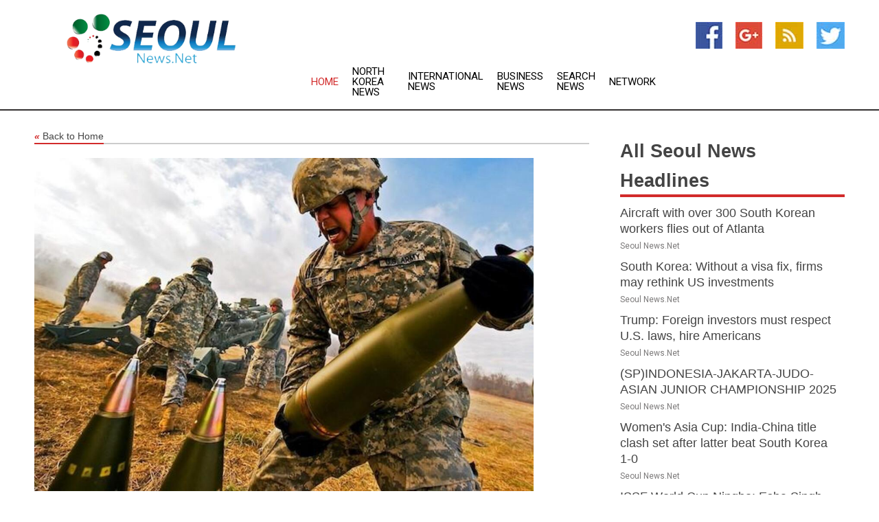

--- FILE ---
content_type: text/html; charset=utf-8
request_url: https://www.seoulnews.net/news/273661772/eu-borrell-carves-fast-track-deal-on-artillery-shells-for-ukraine
body_size: 13862
content:
<!doctype html>
<html lang="en">
<head>
    <meta name="Powered By" content="Kreatio Platform" />
  <link rel="canonical" href="https://www.seoulnews.net/news/273661772/eu-borrell-carves-fast-track-deal-on-artillery-shells-for-ukraine"/>
  <meta charset="utf-8"/>
  <meta http-equiv="X-UA-Compatible" content="IE=edge"/>
  <meta name="viewport" content="width=device-width, initial-scale=1, maximum-scale=1, user-scalable=no"/>
    <title>EU&#39;s Borrell carves fast-track deal on artillery shells for Ukraine</title>
  <meta name="title" content="EU&#39;s Borrell carves fast-track deal on artillery shells for Ukraine">
  <meta name="description" content="EU foreign policy chief Josep Borrell said the bloc&#39;s member countries have approved a fast-track process for providing Ukraine with artillery shells to repel Russia&#39;s ongoing invasion"/>
  <meta name="keywords" content="BRUSSELS, Belgium, EU ministers in Brussels, European Union, EU foreign policy chief, Josep Borrell, Ukraine, artillery shells, Russia&#39;s invasion, European Defense Agency"/>
  <meta name="news_keywords" content="seoul, south korea, seoul news, korean air, asiana airlines, south korea yellow pages, 1988 seoul olympics, seoul newspapers" />
  <meta name="robots" content="index, follow" />
  <meta name="revisit-after" content="1 Day" />
  <meta property="og:title" content="EU&#39;s Borrell carves fast-track deal on artillery shells for Ukraine" />
  <meta property="og:site_name" content="Seoul News" />
  <meta property="og:url" content="https://www.seoulnews.net/news/273661772/eu-borrell-carves-fast-track-deal-on-artillery-shells-for-ukraine" />
  <meta property="og:description" content="EU foreign policy chief Josep Borrell said the bloc&#39;s member countries have approved a fast-track process for providing Ukraine with artillery shells to repel Russia&#39;s ongoing invasion"/>
  <meta property="og:image" content="https://image.chitra.live/api/v1/wps/943640e/a81b8c16-9734-4925-9cbe-488b364ab4f1/0/cus1679460889967-600x315.jpg" />
  <meta property="og:type" content="article" />
  <meta property="og:locale" content="en_US" />
  <meta name="twitter:card" content="summary_large_image" />
  <meta name="twitter:site" content="@Seoul News" />
  <meta name="twitter:title" content="EU&#39;s Borrell carves fast-track deal on artillery shells for Ukraine" />
  <meta name="twitter:description" content="EU foreign policy chief Josep Borrell said the bloc&#39;s member countries have approved a fast-track process for providing Ukraine with artillery shells to repel Russia&#39;s ongoing invasion"/>
  <meta name="twitter:image" content="https://image.chitra.live/api/v1/wps/943640e/a81b8c16-9734-4925-9cbe-488b364ab4f1/0/cus1679460889967-600x315.jpg" />

  <link rel="shortcut icon" href="https://assets.kreatio.net/web/newsnet/favicons/favicon.ico"/>
  <link rel="stylesheet" type="text/css" href="https://assets.kreatio.net/web/newsnet/css/foundation.min.css">
  <link rel="stylesheet" type="text/css" href="https://assets.kreatio.net/web/newsnet/css/red_style.css">
  <link rel="stylesheet" type="text/css" href="https://cdnjs.cloudflare.com/ajax/libs/font-awesome/4.6.3//css/font-awesome.css">
  <script src="https://assets.kreatio.net/web/newsnet/js/app.js"></script>
  <link rel="stylesheet" href="https://cdnjs.cloudflare.com/ajax/libs/tinymce/6.8.2/skins/ui/oxide/skin.min.css">
  <script async src='https://securepubads.g.doubleclick.net/tag/js/gpt.js'></script>
  <script src='https://www.google.com/recaptcha/api.js'></script>
  <script>window.googletag = window.googletag || {cmd: []};
  googletag.cmd.push(function () {
      googletag.defineSlot('/21806386006/Bigpond_TOP/uaenews.net', [[970, 250], [728, 90], [970, 90]], 'div-gpt-ad-3852326-1')
          .addService(googletag.pubads());
      googletag.defineSlot('/21806386006/Bigpond_TOP/uaenews.net', [[300, 250], [300, 600], [160, 600], [120, 600], [320, 50]], 'div-gpt-ad-3852326-2')
          .addService(googletag.pubads());
      googletag.defineOutOfPageSlot('/21806386006/Bigpond_TOP/uaenews.net', 'div-gpt-ad-3852326-3')
          .addService(googletag.pubads());
      googletag.defineSlot('/21806386006/Bigpond_TOP/uaenews.net', [[1, 1]], 'div-gpt-ad-3852326-4')
          .addService(googletag.pubads());

      googletag.pubads().enableSingleRequest();
      googletag.pubads().collapseEmptyDivs();
      googletag.pubads().setCentering(true);
      googletag.enableServices();
  });</script>
  <script async src="https://paht.tech/c/uaenews.net.js"></script>

  <script type="text/javascript">
      window._mNHandle = window._mNHandle || {};
      window._mNHandle.queue = window._mNHandle.queue || [];
      medianet_versionId = "3121199";
  </script>
    <!-- taboola-->
    <script type="text/javascript">
        window._taboola = window._taboola || [];
        _taboola.push({article: 'auto'});
        !function (e, f, u, i) {
            if (!document.getElementById(i)) {
                e.async = 1;
                e.src = u;
                e.id = i;
                f.parentNode.insertBefore(e, f);
            }
        }(document.createElement('script'),
            document.getElementsByTagName('script')[0],
            '//cdn.taboola.com/libtrc/newsnet-network/loader.js',
            'tb_loader_script');
        if (window.performance && typeof window.performance.mark == 'function') {
            window.performance.mark('tbl_ic');
        }
    </script>
    <!--taboola-->
  <style>
      .tox .tox-statusbar {
          display: none !important;
      }
      .red{
          color: red;
      }
      .text h1,
      .text h2,
      .text h3,
      .text h4,
      .text h5,
      .text h6{
          font-size: 24px !important;
          font-weight: 700 !important;
      }
  </style>
</head>
<body>
<!-- header -->
  <!-- Component :: Main-Header--> 
<div class="row expanded header">
  <div class="large-4 columns logo hide-for-small-only">
    <a href="/"><img src="https://assets.kreatio.net/nn_logos/seoul-news.png" alt="Seoul News"></a></div>

  <div class="large-6 columns navigation">
    <div class="title-bar show-for-small-only"
         data-responsive-toggle="navigation-menu" data-hide-for="medium">
      <button class="menu-icon" type="button" data-toggle></button>
      <div class="title-bar-title" style="margin: 0 20px;">
        <a href="/"><img width="200px" src="https://assets.kreatio.net/nn_logos/seoul-news.png"></a>
      </div>
    </div>
    <div class="top-bar" id="navigation-menu">
      <div class="top-bar-left">
        <ul class="dropdown menu" data-dropdown-menu>
          <li class="active"><a href="/">Home</a></li>
            <li>
              <a href="/category/north-korea-news">North Korea
                News</a>
            </li>
            <li>
              <a href="/category/breaking-international-news">International
                News</a>
            </li>
            <li>
              <a href="/category/breaking-business-news">Business
                News</a>
            </li>
          <li><a href="/archive">Search News</a></li>
          <li><a href="http://www.themainstreammedia.com/">Network</a></li>
        </ul>
      </div>
    </div>
  </div>

  <div class="large-2 columns socail_icon hide-for-small-only">
    <ul class="menu float-right">
      <li><a href="http://www.facebook.com/pages/Seoul-News/170410826314079" target="_blank"><img
        src="https://assets.kreatio.net/web/newsnet/images/facebook.jpg"
        alt="facebook"></a></li>
      <li><a href="https://plus.google.com/101543081191985475635" target="_blank"><img
        src="https://assets.kreatio.net/web/newsnet/images/google_pls.jpg"
        alt="google"></a></li>
      <li><a href="https://feeds.seoulnews.net/rss/3f5c98640a497b43" target="_blank"><img
        src="https://assets.kreatio.net/web/newsnet/images/rss_feed.jpg"
        alt="rss"></a></li>
      <li><a href="https://twitter.com/seoul_news" target="_blank"><img
        src="https://assets.kreatio.net/web/newsnet/images/twitter.jpg"
        alt="twitter"></a></li>
    </ul>
      <!-- Component :: Header-Date--> 
<div class="remote_component" id = 587f77c1-772e-d205-d833-e133cfdf98e0></div>


  </div>
</div>


<!-- End of header -->

<!-- Ads -->
<div class="row expanded ad_temp">

  <!-- Ad 728x90 (TOP) -->
  <div
    class="large-12 medium-12 columns text-left top_add hide-for-small-only">

    <center>
      <div id='div-gpt-ad-3852326-1'>
        <script>
            googletag.cmd.push(function () {
                googletag.display('div-gpt-ad-3852326-1');
            });
        </script>
      </div>
    </center>

  </div>
  <!-- End of ad -->

</div>
<!-- End of ads -->


<div class="row expanded content">
  <div class="large-9 medium-8 columns left_content">
    <div class="row expanded breadcrum">
      <div class="large-12 medium-12 columns">
        <h4>
          <span><a href="/"><i>«</i>Back to Home</a></span>
        </h4>
      </div>
    </div>
    <div class="row expanded single_news">
  <div class="large-12 columns">
    <div class="article_image">
        <img src="https://image.chitra.live/api/v1/wps/f582286/a81b8c16-9734-4925-9cbe-488b364ab4f1/0/cus1679460889967-1156x770.jpg" alt="EU&#39;s Borrell carves fast-track deal on artillery shells for Ukraine" width="100%">
    </div>
    <div class="title_text">
      <h2>
        <a href="#">EU&#39;s Borrell carves fast-track deal on artillery shells for Ukraine</a>
      </h2>
      <p>Robert Besser
        <br>23 Mar 2023, 18:45 GMT+
          </p>
    </div>
    <div class="detail_text">
      <div class="text">
            <p>BRUSSELS, Belgium: While chairing a meeting of EU foreign and defense ministers in Brussels this week, European Union (EU) foreign policy chief Josep Borrell said the bloc's member countries have approved a fast-track process for providing Ukraine with artillery shells to repel Russia's ongoing invasion.<br><br>On Twitter, Borrell lauded the "historic decision" for the 27 EU member states and Norway to send Ukraine 1 million 115-millimeter artillery shells within 12 months.<br><br>Eighteen countries signed up to participate in a European Defense Agency (EDA) project to place joint orders for ammunition with the defense industry, he added, stating, "We are taking a key step towards delivering on our promises to provide Ukraine with more artillery ammunition."<br><br>His proposal a $1.1 billion fund to encourage member countries to provide artillery shells from their stocks and any orders for new rounds that they might have placed with industry had been approved, Borrell said.<br><br>A further $1 billion would also be used to fast-track new orders and encourage countries to work through the EDA or in groups of at least three nations.<br><br>The third track of the program involves long-term support for Europe's defense industry.<br><br>According to EU officials, if the plan is fully endorsed, new joint orders could be placed by May.<br><br>Meanwhile, on Twitter, Ukrainian Foreign Minister Dmytro Kuleba said he is grateful to Borrell and the bloc "for this game-changing decision. Exactly what is needed: urgent delivery + sustainable joint procurement."<br><br>Also this week, the US State Department said that in weapons and equipment, including various types of ammunition such as rockets, an undisclosed number of fuel tanker trucks and river boats, worth $350 million, will be sent by the US to Ukraine.</p>
        <p></p>
      </div>
    </div>
  </div>
  <div class="large-12 medium-12 columns share_icon">
    <h3>
      <span><a href="#">Share article:</a></span>
    </h3>
    <div class="sharethis-inline-share-buttons"></div>
  </div>
  <div class="large-12 medium-12 columns hide-for-small-only">
    <div class="detail_text">
      <div id="contentad338226"></div>
      <script type="text/javascript">
          (function (d) {
              var params =
                  {
                      id: "d5a9be96-e246-4ac5-9d21-4b034439109c",
                      d: "ZGVsaGluZXdzLm5ldA==",
                      wid: "338226",
                      cb: (new Date()).getTime()
                  };

              var qs = [];
              for (var key in params) qs.push(key + '=' + encodeURIComponent(params[key]));
              var s = d.createElement('script');
              s.type = 'text/javascript';
              s.async = true;
              var p = 'https:' == document.location.protocol ? 'https' : 'http';
              s.src = p + "://api.content-ad.net/Scripts/widget2.aspx?" + qs.join('&');
              d.getElementById("contentad338226").appendChild(s);
          })(document);
      </script>
    </div>
  </div>
</div>

    <div class="column row collapse show-for-small-only">
      <div class="large-12 medium-12 columns">

        <div id='div-gpt-ad-3852326-2'>
          <script>
              googletag.cmd.push(function() {
                  googletag.display('div-gpt-ad-3852326-2');
              });
          </script>
        </div>

      </div>
    </div>
    <!-- Ad 600x250 -->
    <div class="row column collapse">
      <div class="large-12 medium-12 columns">

        <div id="318873353">
          <script type="text/javascript">
              try {
                  window._mNHandle.queue.push(function (){
                      window._mNDetails.loadTag("318873353", "600x250", "318873353");
                  });
              }
              catch (error) {}
          </script>
        </div>

      </div>
    </div>
    <!-- End of ad -->
    <!-- Taboola -->
    <div class="row column collapse">
  <div class="large-12 medium-12 columns">

    <div id="taboola-below-article-thumbnails"></div>
    <script type="text/javascript">
        window._taboola = window._taboola || [];
        _taboola.push({
            mode: 'alternating-thumbnails-a',
            container: 'taboola-below-article-thumbnails',
            placement: 'Below Article Thumbnails',
            target_type: 'mix'
        });
    </script>

  </div>
</div>

    <!-- Taboola -->
    <div class="row expanded moreus_news" ng-controller="MoreCtrl">
  <div class="large-12 medium-12 columns">
    <h3><span>More Seoul News</span></h3>
    <a href="/category/south-korea-news" class="access_more">Access More</a>
  </div>
    <div class="large-6 columns">
        <div class="media-object">
          <div class="media-object-section">
            <a href="/news/278571949/aircraft-with-over-300-south-korean-workers-flies-out-of-atlanta">
              <img src="https://image.chitra.live/api/v1/wps/25a8bc8/3e5a35c2-ca3b-4720-9a75-b6dbbb3372c4/1/6-Korean-Air-200x200.jpg" width="153px">
            </a>
          </div>
          <div class="media-object-section">
            <h5><a title="" href="/news/278571949/aircraft-with-over-300-south-korean-workers-flies-out-of-atlanta">Aircraft with over 300 South Korean workers flies out of Atlanta</a>
</h5>
            <p class="date">Seoul News.Net</p>
          </div>
        </div>
        <div class="media-object">
          <div class="media-object-section">
            <a href="/news/278569462/south-korea-without-a-visa-fix-firms-may-rethink-us-investments">
              <img src="https://image.chitra.live/api/v1/wps/8ddc0db/3a17b58f-95bf-4c78-8826-7cc53413f4f2/1/President-Lee-200x200.jpg" width="153px">
            </a>
          </div>
          <div class="media-object-section">
            <h5><a title="" href="/news/278569462/south-korea-without-a-visa-fix-firms-may-rethink-us-investments">South Korea: Without a visa fix, firms may rethink US investments</a>
</h5>
            <p class="date">Seoul News.Net</p>
          </div>
        </div>
        <div class="media-object">
          <div class="media-object-section">
            <a href="/news/278560992/trump-foreign-investors-must-respect-u-s-laws-hire-americans">
              <img src="https://image.chitra.live/api/v1/wps/fcd71a4/8af5bac0-23ba-4555-89c3-336283d29094/1/1-Foreign-workers-200x200.jpg" width="153px">
            </a>
          </div>
          <div class="media-object-section">
            <h5><a title="" href="/news/278560992/trump-foreign-investors-must-respect-u-s-laws-hire-americans">Trump: Foreign investors must respect U.S. laws, hire Americans</a>
</h5>
            <p class="date">Seoul News.Net</p>
          </div>
        </div>
        <div class="media-object">
          <div class="media-object-section">
            <a href="/news/278574290/spindonesia-jakarta-judo-asian-junior-championship-2025">
              <img src="https://image.chitra.live/api/v1/wps/8b4aadc/f1ed2f14-9359-4531-8b6b-a026e4bd3fe1/0/XxjpbeE000789-20250913-PEPFN0A001-200x200.jpg" width="153px">
            </a>
          </div>
          <div class="media-object-section">
            <h5><a title="" href="/news/278574290/spindonesia-jakarta-judo-asian-junior-championship-2025">(SP)INDONESIA-JAKARTA-JUDO-ASIAN JUNIOR CHAMPIONSHIP 2025</a>
</h5>
            <p class="date">Seoul News.Net</p>
          </div>
        </div>
        <div class="media-object">
          <div class="media-object-section">
            <a href="/news/278574205/women-asia-cup-india-china-title-clash-set-after-latter-beat-south-korea-1-0">
              <img src="https://image.chitra.live/api/v1/wps/1db2b51/69712e38-af76-4c98-b726-58174f70b394/0/ANI-20250913135047-200x200.jpg" width="153px">
            </a>
          </div>
          <div class="media-object-section">
            <h5><a title="" href="/news/278574205/women-asia-cup-india-china-title-clash-set-after-latter-beat-south-korea-1-0">Women&#39;s Asia Cup: India-China title clash set after latter beat South Korea 1-0</a>
</h5>
            <p class="date">Seoul News.Net</p>
          </div>
        </div>
        <div class="media-object">
          <div class="media-object-section">
            <a href="/news/278573727/issf-world-cup-ningbo-esha-singh-starts-india-medal-tally-with-10-m-air-pistol-gold">
              <img src="https://image.chitra.live/api/v1/wps/5a4fbe9/bb76052e-9b67-4e2f-a3d2-75b07237e93d/0/ANI-20250913124541-200x200.jpg" width="153px">
            </a>
          </div>
          <div class="media-object-section">
            <h5><a title="" href="/news/278573727/issf-world-cup-ningbo-esha-singh-starts-india-medal-tally-with-10-m-air-pistol-gold">ISSF World Cup Ningbo: Esha Singh starts India&#39;s medal tally with 10 m air pistol gold</a>
</h5>
            <p class="date">Seoul News.Net</p>
          </div>
        </div>
        <div class="media-object">
          <div class="media-object-section">
            <a href="/news/278573374/china-sports-weekly-97-913">
              <img src="https://image.chitra.live/api/v1/wps/a0fb00a/5867102c-480e-4dd7-81a3-dc24434c38a3/0/XxjspeE000022-20250913-CBMFN0A001-200x200.jpg" width="153px">
            </a>
          </div>
          <div class="media-object-section">
            <h5><a title="" href="/news/278573374/china-sports-weekly-97-913">China Sports Weekly (9.7-9.13)</a>
</h5>
            <p class="date">Seoul News.Net</p>
          </div>
        </div>
        <div class="media-object">
          <div class="media-object-section">
            <a href="/news/278572880/chanettee-wannasaen-holds-2-shot-kroger-queen-city-lead">
              <img src="https://image.chitra.live/api/v1/wps/9e428d7/73eca121-cee6-4f2f-a4e0-476ccd4bc644/0/NzQ4MTdhNzQtYjg-200x200.jpg" width="153px">
            </a>
          </div>
          <div class="media-object-section">
            <h5><a title="" href="/news/278572880/chanettee-wannasaen-holds-2-shot-kroger-queen-city-lead">Chanettee Wannasaen holds 2-shot Kroger Queen City lead</a>
</h5>
            <p class="date">Seoul News.Net</p>
          </div>
        </div>
        <div class="media-object">
          <div class="media-object-section">
            <a href="/news/278571688/around-2000-experts-from-100-countries-to-attend-iec-general-meeting-bis">
              <img src="https://image.chitra.live/api/v1/wps/9834e1a/b0ff942d-47da-47f4-b56e-769d35b07c77/0/ANI-20250912141738-200x200.jpg" width="153px">
            </a>
          </div>
          <div class="media-object-section">
            <h5><a title="" href="/news/278571688/around-2000-experts-from-100-countries-to-attend-iec-general-meeting-bis">Around 2,000 experts from 100 countries to attend IEC General Meeting: BIS</a>
</h5>
            <p class="date">Seoul News.Net</p>
          </div>
        </div>
        <div class="media-object">
          <div class="media-object-section">
            <a href="/news/278571391/offensive-minded-earthquakes-host-lafc-in-nfl-stadium">
              <img src="https://image.chitra.live/api/v1/wps/759a6ee/80cef5a3-d040-4c19-8b9c-f984e202f4c0/0/ZjE3MmIwYTEtODF-200x200.jpg" width="153px">
            </a>
          </div>
          <div class="media-object-section">
            <h5><a title="" href="/news/278571391/offensive-minded-earthquakes-host-lafc-in-nfl-stadium">Offensive-minded Earthquakes host LAFC in NFL stadium</a>
</h5>
            <p class="date">Seoul News.Net</p>
          </div>
        </div>
        <div class="media-object">
          <div class="media-object-section">
            <a href="/news/278570553/ethiopians-jemal-mekonen-defending-champion-alemaddis-eyayu-headline-delhi-half-marathon">
              <img src="https://image.chitra.live/api/v1/wps/49c368d/2c07de80-7729-473a-a526-c6aed50f1e74/0/ANI-20250912060541-200x200.jpg" width="153px">
            </a>
          </div>
          <div class="media-object-section">
            <h5><a title="" href="/news/278570553/ethiopians-jemal-mekonen-defending-champion-alemaddis-eyayu-headline-delhi-half-marathon">Ethiopians Jemal Mekonen, defending champion Alemaddis Eyayu headline Delhi Half Marathon</a>
</h5>
            <p class="date">Seoul News.Net</p>
          </div>
        </div>
    </div>
    <div class="large-6 columns">
        <div class="media-object">
          <div class="media-object-section">
            <a href="/news/278570385/south-korea-incheon-korean-war-chinese-soldiers-remains-leaving-for-china">
              <img src="https://image.chitra.live/api/v1/wps/8b6f79a/b4ec944e-50da-4139-9889-e2cdaa4ae49d/0/XxjpbeE000088-20250912-PEPFN0A001-200x200.jpg" width="153px">
            </a>
          </div>
          <div class="media-object-section">
            <h5><a title="" href="/news/278570385/south-korea-incheon-korean-war-chinese-soldiers-remains-leaving-for-china">SOUTH KOREA-INCHEON-KOREAN WAR-CHINESE SOLDIERS-REMAINS-LEAVING FOR CHINA</a>
</h5>
            <p class="date">Seoul News.Net</p>
          </div>
        </div>
        <div class="media-object">
          <div class="media-object-section">
            <a href="/news/278569063/us-raid-on-battery-plant-raises-concerns-over-foreign-investment">
              <img src="https://image.chitra.live/api/v1/wps/6b50593/d945aba6-db20-4c3d-8278-69b6aa5b7707/0/XxjidwE000033-20250911-CBMFN0A001-200x200.jpg" width="153px">
            </a>
          </div>
          <div class="media-object-section">
            <h5><a title="" href="/news/278569063/us-raid-on-battery-plant-raises-concerns-over-foreign-investment">U.S. raid on battery plant raises concerns over foreign investment</a>
</h5>
            <p class="date">Seoul News.Net</p>
          </div>
        </div>
        <div class="media-object">
          <div class="media-object-section">
            <a href="/news/278568333/two-giant-shipsmove-forward-together-without-deviating-from-their-courses-wang-yi-on-china-us-ties">
              <img src="https://image.chitra.live/api/v1/wps/2c0c041/26d69e88-837f-4454-983a-e6c9f832733e/0/ANI-20250911104547-200x200.jpg" width="153px">
            </a>
          </div>
          <div class="media-object-section">
            <h5><a title="" href="/news/278568333/two-giant-shipsmove-forward-together-without-deviating-from-their-courses-wang-yi-on-china-us-ties">&quot;Two giant ships...move forward together without deviating from their courses&quot;: Wang Yi on China-US ties</a>
</h5>
            <p class="date">Seoul News.Net</p>
          </div>
        </div>
        <div class="media-object">
          <div class="media-object-section">
            <a href="/news/278567662/hyundai-motor-to-pay-usd-18-bn-in-bonuses-to-korean-employees-despite-us-tariff-headwinds">
              <img src="https://image.chitra.live/api/v1/wps/082c429/ea0e6c83-1b35-4864-81ce-209714aa7c21/0/ANI-20250911055342-200x200.jpg" width="153px">
            </a>
          </div>
          <div class="media-object-section">
            <h5><a title="" href="/news/278567662/hyundai-motor-to-pay-usd-18-bn-in-bonuses-to-korean-employees-despite-us-tariff-headwinds">Hyundai Motor to pay USD 1.8 bn in bonuses to Korean employees despite U.S. tariff headwinds</a>
</h5>
            <p class="date">Seoul News.Net</p>
          </div>
        </div>
        <div class="media-object">
          <div class="media-object-section">
            <a href="/news/278567526/nifty-sensex-open-flat-on-thursday-experts-say-positive-sentiments-to-continue">
              <img src="https://image.chitra.live/api/v1/wps/ca32cdf/be911b3b-096c-435f-83ad-9df89ecaa3c8/0/ANI-20250911042347-200x200.jpg" width="153px">
            </a>
          </div>
          <div class="media-object-section">
            <h5><a title="" href="/news/278567526/nifty-sensex-open-flat-on-thursday-experts-say-positive-sentiments-to-continue">Nifty, Sensex open flat on Thursday, experts say positive sentiments to continue</a>
</h5>
            <p class="date">Seoul News.Net</p>
          </div>
        </div>
        <div class="media-object">
          <div class="media-object-section">
            <a href="/news/278566190/issf-wc-ningbo-samrat-rana-misses-final-on-inner-10s-as-divya-ts-stays-in-contention-for-final-berth">
              <img src="https://image.chitra.live/api/v1/wps/e3add69/08632a3d-1571-4e4c-ba5d-79ec02f7eea7/0/ANI-20250910114954-200x200.jpg" width="153px">
            </a>
          </div>
          <div class="media-object-section">
            <h5><a title="" href="/news/278566190/issf-wc-ningbo-samrat-rana-misses-final-on-inner-10s-as-divya-ts-stays-in-contention-for-final-berth">ISSF WC Ningbo: Samrat Rana misses final on inner 10s as Divya T.S. stays in contention for final berth</a>
</h5>
            <p class="date">Seoul News.Net</p>
          </div>
        </div>
        <div class="media-object">
          <div class="media-object-section">
            <a href="/news/278564332/indian-markets-open-higher-on-upbeat-global-cues-trump-modi-trade-posts-boost-sentiment">
              <img src="https://image.chitra.live/api/v1/wps/39eb6da/bf30475f-c2ad-451f-bbd7-2e552d19ed3b/0/ANI-20250910031128-200x200.jpg" width="153px">
            </a>
          </div>
          <div class="media-object-section">
            <h5><a title="" href="/news/278564332/indian-markets-open-higher-on-upbeat-global-cues-trump-modi-trade-posts-boost-sentiment">Indian markets open higher on upbeat global cues, Trump-Modi trade posts boost sentiment</a>
</h5>
            <p class="date">Seoul News.Net</p>
          </div>
        </div>
        <div class="media-object">
          <div class="media-object-section">
            <a href="/news/278564151/spindonesia-sidoarjo-football-afc-u23-asian-cup-qualifiers-south-korea-vs-indonesia">
              <img src="https://image.chitra.live/api/v1/wps/6771a6e/6578e8a5-7f8b-4435-8c8b-ee33dda47f74/0/XxjpbeE000020-20250910-PEPFN0A001-200x200.jpg" width="153px">
            </a>
          </div>
          <div class="media-object-section">
            <h5><a title="" href="/news/278564151/spindonesia-sidoarjo-football-afc-u23-asian-cup-qualifiers-south-korea-vs-indonesia">(SP)INDONESIA-SIDOARJO-FOOTBALL-AFC U23 ASIAN CUP-QUALIFIERS-SOUTH KOREA VS INDONESIA</a>
</h5>
            <p class="date">Seoul News.Net</p>
          </div>
        </div>
        <div class="media-object">
          <div class="media-object-section">
            <a href="/news/278562379/spchina-macao-table-tennis-wtt-womens-singles-cn">
              <img src="https://image.chitra.live/api/v1/wps/cbb179f/2f2b566d-c640-47e2-808a-d23e6c561335/0/XxjpbeE000282-20250909-PEPFN0A001-200x200.jpg" width="153px">
            </a>
          </div>
          <div class="media-object-section">
            <h5><a title="" href="/news/278562379/spchina-macao-table-tennis-wtt-womens-singles-cn">(SP)CHINA-MACAO-TABLE TENNIS-WTT-WOMEN&#39;S SINGLES (CN)</a>
</h5>
            <p class="date">Seoul News.Net</p>
          </div>
        </div>
        <div class="media-object">
          <div class="media-object-section">
            <a href="/news/278562378/spchina-macao-table-tennis-wtt-mens-singles-cn">
              <img src="https://image.chitra.live/api/v1/wps/ab300bf/75652fca-cf97-498d-9e48-67f7efa793be/0/XxjpbeE000224-20250909-PEPFN0A001-200x200.jpg" width="153px">
            </a>
          </div>
          <div class="media-object-section">
            <h5><a title="" href="/news/278562378/spchina-macao-table-tennis-wtt-mens-singles-cn">(SP)CHINA-MACAO-TABLE TENNIS-WTT-MEN&#39;S SINGLES (CN)</a>
</h5>
            <p class="date">Seoul News.Net</p>
          </div>
        </div>
    </div>
</div>

    <div class="column row collapse show-for-small-only">
      <div class="large-12 medium-12 columns">

        <div id='div-gpt-ad-3852326-2'>
          <script>
              googletag.cmd.push(function() {
                  googletag.display('div-gpt-ad-3852326-2');
              });
          </script>
        </div>

      </div>
    </div>
    <div class="row expanded">
      <div class="large-12 medium-12 columns">
        <div class="row expanded signupnws">
          <div class="large-6 columns">
            <h2>Sign up for Seoul News</h2>
            <p>a daily newsletter full of things to discuss over
              drinks.and the great thing is that it's on the house!</p>
          </div>
          <div class="large-6 columns">
            <form
              action="https://subscription.themainstreammedia.com/?p=subscribe"
              method="post">
              <input type="text" name="email" placeholder="Your email address"
                     required>
              <button type="submit" class="button">Submit</button>
            </form>
          </div>
        </div>
      </div>
    </div>
    <div class="row expanded single_news">
      <div
        class="large-12 medium-12 columns text-center hide-for-small-only">
        <div class="detail_text"></div>
      </div>
    </div>
  </div>
  <!-- Side bar -->
    <div class="large-3 medium-4 columns right_sidebar">
    <!-- weather -->
    <div
      class="large-12 medium-12 columns text-right hide-for-small-only">
      <div class="row collapse">
        <div class="large-12 columns text-center">
          <strong style="font-size: 45px;"></strong> <span></span>
        </div>
      </div>
      <div class="row collapse">
        <div class="large-12 columns text-center">
          <span></span>
        </div>
      </div>
    </div>
    <!-- End of weather -->

    <!-- All headlines -->
    <div class="row column headline">
  <div class="large-12 medium-12 columns">
    <h3>
      <span><a href="/category/south-korea-news">All Seoul News Headlines</a></span>
    </h3>
    <div class="outer_head">
        <div class="single_head">
          <h6>
            <a title="" href="/news/278571949/aircraft-with-over-300-south-korean-workers-flies-out-of-atlanta">Aircraft with over 300 South Korean workers flies out of Atlanta</a>

          </h6>
          <p class="date">Seoul News.Net</p>
        </div>
        <div class="single_head">
          <h6>
            <a title="" href="/news/278569462/south-korea-without-a-visa-fix-firms-may-rethink-us-investments">South Korea: Without a visa fix, firms may rethink US investments</a>

          </h6>
          <p class="date">Seoul News.Net</p>
        </div>
        <div class="single_head">
          <h6>
            <a title="" href="/news/278560992/trump-foreign-investors-must-respect-u-s-laws-hire-americans">Trump: Foreign investors must respect U.S. laws, hire Americans</a>

          </h6>
          <p class="date">Seoul News.Net</p>
        </div>
        <div class="single_head">
          <h6>
            <a title="" href="/news/278574290/spindonesia-jakarta-judo-asian-junior-championship-2025">(SP)INDONESIA-JAKARTA-JUDO-ASIAN JUNIOR CHAMPIONSHIP 2025</a>

          </h6>
          <p class="date">Seoul News.Net</p>
        </div>
        <div class="single_head">
          <h6>
            <a title="" href="/news/278574205/women-asia-cup-india-china-title-clash-set-after-latter-beat-south-korea-1-0">Women&#39;s Asia Cup: India-China title clash set after latter beat South Korea 1-0</a>

          </h6>
          <p class="date">Seoul News.Net</p>
        </div>
        <div class="single_head">
          <h6>
            <a title="" href="/news/278573727/issf-world-cup-ningbo-esha-singh-starts-india-medal-tally-with-10-m-air-pistol-gold">ISSF World Cup Ningbo: Esha Singh starts India&#39;s medal tally with 10 m air pistol gold</a>

          </h6>
          <p class="date">Seoul News.Net</p>
        </div>
        <div class="single_head">
          <h6>
            <a title="" href="/news/278573374/china-sports-weekly-97-913">China Sports Weekly (9.7-9.13)</a>

          </h6>
          <p class="date">Seoul News.Net</p>
        </div>
        <div class="single_head">
          <h6>
            <a title="" href="/news/278572880/chanettee-wannasaen-holds-2-shot-kroger-queen-city-lead">Chanettee Wannasaen holds 2-shot Kroger Queen City lead</a>

          </h6>
          <p class="date">Seoul News.Net</p>
        </div>
        <div class="single_head">
          <h6>
            <a title="" href="/news/278571688/around-2000-experts-from-100-countries-to-attend-iec-general-meeting-bis">Around 2,000 experts from 100 countries to attend IEC General Meeting: BIS</a>

          </h6>
          <p class="date">Seoul News.Net</p>
        </div>
        <div class="single_head">
          <h6>
            <a title="" href="/news/278571391/offensive-minded-earthquakes-host-lafc-in-nfl-stadium">Offensive-minded Earthquakes host LAFC in NFL stadium</a>

          </h6>
          <p class="date">Seoul News.Net</p>
        </div>
        <div class="single_head">
          <h6>
            <a title="" href="/news/278570553/ethiopians-jemal-mekonen-defending-champion-alemaddis-eyayu-headline-delhi-half-marathon">Ethiopians Jemal Mekonen, defending champion Alemaddis Eyayu headline Delhi Half Marathon</a>

          </h6>
          <p class="date">Seoul News.Net</p>
        </div>
        <div class="single_head">
          <h6>
            <a title="" href="/news/278570385/south-korea-incheon-korean-war-chinese-soldiers-remains-leaving-for-china">SOUTH KOREA-INCHEON-KOREAN WAR-CHINESE SOLDIERS-REMAINS-LEAVING FOR CHINA</a>

          </h6>
          <p class="date">Seoul News.Net</p>
        </div>
        <div class="single_head">
          <h6>
            <a title="" href="/news/278569063/us-raid-on-battery-plant-raises-concerns-over-foreign-investment">U.S. raid on battery plant raises concerns over foreign investment</a>

          </h6>
          <p class="date">Seoul News.Net</p>
        </div>
        <div class="single_head">
          <h6>
            <a title="" href="/news/278568333/two-giant-shipsmove-forward-together-without-deviating-from-their-courses-wang-yi-on-china-us-ties">&quot;Two giant ships...move forward together without deviating from their courses&quot;: Wang Yi on China-US ties</a>

          </h6>
          <p class="date">Seoul News.Net</p>
        </div>
        <div class="single_head">
          <h6>
            <a title="" href="/news/278567662/hyundai-motor-to-pay-usd-18-bn-in-bonuses-to-korean-employees-despite-us-tariff-headwinds">Hyundai Motor to pay USD 1.8 bn in bonuses to Korean employees despite U.S. tariff headwinds</a>

          </h6>
          <p class="date">Seoul News.Net</p>
        </div>
        <div class="single_head">
          <h6>
            <a title="" href="/news/278567526/nifty-sensex-open-flat-on-thursday-experts-say-positive-sentiments-to-continue">Nifty, Sensex open flat on Thursday, experts say positive sentiments to continue</a>

          </h6>
          <p class="date">Seoul News.Net</p>
        </div>
        <div class="single_head">
          <h6>
            <a title="" href="/news/278566190/issf-wc-ningbo-samrat-rana-misses-final-on-inner-10s-as-divya-ts-stays-in-contention-for-final-berth">ISSF WC Ningbo: Samrat Rana misses final on inner 10s as Divya T.S. stays in contention for final berth</a>

          </h6>
          <p class="date">Seoul News.Net</p>
        </div>
        <div class="single_head">
          <h6>
            <a title="" href="/news/278564332/indian-markets-open-higher-on-upbeat-global-cues-trump-modi-trade-posts-boost-sentiment">Indian markets open higher on upbeat global cues, Trump-Modi trade posts boost sentiment</a>

          </h6>
          <p class="date">Seoul News.Net</p>
        </div>
        <div class="single_head">
          <h6>
            <a title="" href="/news/278564151/spindonesia-sidoarjo-football-afc-u23-asian-cup-qualifiers-south-korea-vs-indonesia">(SP)INDONESIA-SIDOARJO-FOOTBALL-AFC U23 ASIAN CUP-QUALIFIERS-SOUTH KOREA VS INDONESIA</a>

          </h6>
          <p class="date">Seoul News.Net</p>
        </div>
        <div class="single_head">
          <h6>
            <a title="" href="/news/278562379/spchina-macao-table-tennis-wtt-womens-singles-cn">(SP)CHINA-MACAO-TABLE TENNIS-WTT-WOMEN&#39;S SINGLES (CN)</a>

          </h6>
          <p class="date">Seoul News.Net</p>
        </div>
        <div class="single_head">
          <h6>
            <a title="" href="/news/278562378/spchina-macao-table-tennis-wtt-mens-singles-cn">(SP)CHINA-MACAO-TABLE TENNIS-WTT-MEN&#39;S SINGLES (CN)</a>

          </h6>
          <p class="date">Seoul News.Net</p>
        </div>
        <div class="single_head">
          <h6>
            <a title="" href="/news/278562264/us-proposes-new-annual-approval-system-for-samsung-sk-hynix-semiconductor-equipment-shipments-to-china">US proposes new annual approval system for Samsung, SK Hynix semiconductor equipment shipments to China</a>

          </h6>
          <p class="date">Seoul News.Net</p>
        </div>
        <div class="single_head">
          <h6>
            <a title="" href="/news/278562008/nifty-sensex-open-in-green-it-index-leads-gains-auto-opens-under-pressure">Nifty, Sensex open in green; IT index leads gains, auto opens under pressure</a>

          </h6>
          <p class="date">Seoul News.Net</p>
        </div>
        <div class="single_head">
          <h6>
            <a title="" href="/news/278561446/ex-fm-claims-zelensky-forced-him-to-secretly-flee-ukraine">Ex-FM claims Zelensky forced him to secretly flee Ukraine</a>

          </h6>
          <p class="date">Seoul News.Net</p>
        </div>
        <div class="single_head">
          <h6>
            <a title="" href="/news/278561304/ex-foreign-minister-flees-ukraine">Ex-foreign minister flees Ukraine</a>

          </h6>
          <p class="date">Seoul News.Net</p>
        </div>
        <div class="single_head">
          <h6>
            <a title="" href="/news/278560865/great-support-from-crowd-harmanpreet-hails-fans-after-india-wins-asia-cup">&quot;Great support from crowd&quot;: Harmanpreet hails fans after India wins Asia Cup</a>

          </h6>
          <p class="date">Seoul News.Net</p>
        </div>
        <div class="single_head">
          <h6>
            <a title="" href="/news/278560393/focus-now-shifts-to-fih-men-hockey-world-cup-indian-skipper-harmanpreet-after-asia-cup-win">&quot;Focus now shifts to FIH Men&#39;s Hockey World Cup&quot;: Indian skipper Harmanpreet after Asia Cup win</a>

          </h6>
          <p class="date">Seoul News.Net</p>
        </div>
        <div class="single_head">
          <h6>
            <a title="" href="/news/278560287/uttarakhand-to-celebrate-buransh-and-padam-flowering-festivals-on-lines-of-cherry-festival-of-japan">Uttarakhand to celebrate Buransh and Padam flowering festivals on lines of Cherry festival of Japan</a>

          </h6>
          <p class="date">Seoul News.Net</p>
        </div>
        <div class="single_head">
          <h6>
            <a title="" href="/news/278540911/five-male-female-players-to-represent-uae-at-2025-archery-world-cup-in-south-korea">Five male, female players to represent UAE at 2025 Archery World Cup in South Korea</a>

          </h6>
          <p class="date">Seoul News.Net</p>
        </div>
        <div class="single_head">
          <h6>
            <a title="" href="/news/278494789/bridge-official-visit-to-seoul-strengthens-uae-south-korea-media-tech-collaboration-ahead-of-bridge-summit">BRIDGE official visit to Seoul strengthens UAE-South Korea media, tech collaboration ahead of BRIDGE Summit</a>

          </h6>
          <p class="date">Seoul News.Net</p>
        </div>
        <div class="single_head">
          <h6>
            <a title="" href="/news/278454304/landslide-kills-one-in-south-korea">Landslide kills one in South Korea</a>

          </h6>
          <p class="date">Seoul News.Net</p>
        </div>
        <div class="single_head">
          <h6>
            <a title="" href="/news/278570733/seoul-city-hosts-the-annual-global-startup-festival-try-everything-2025">Seoul City Hosts the Annual Global Startup Festival &quot;Try Everything 2025&quot;</a>

          </h6>
          <p class="date">Seoul News.Net</p>
        </div>
        <div class="single_head">
          <h6>
            <a title="" href="/news/278571500/south-korea-asks-us-to-support-new-visa-as-arrested-workers-fly-home">South Korea asks U.S. to support new visa as arrested workers fly home</a>

          </h6>
          <p class="date">Seoul News.Net</p>
        </div>
        <div class="single_head">
          <h6>
            <a title="" href="/news/278568714/south-korea-lee-us-immigration-raid-may-deter-investment">South Korea&#39;s Lee: U.S. immigration raid may deter investment</a>

          </h6>
          <p class="date">Seoul News.Net</p>
        </div>
        <div class="single_head">
          <h6>
            <a title="" href="/news/278568713/south-korea-says-bewildering-immigration-raid-could-chill-investment">South Korea says &#39;bewildering&#39; immigration raid could chill investment</a>

          </h6>
          <p class="date">Seoul News.Net</p>
        </div>
        <div class="single_head">
          <h6>
            <a title="" href="/news/278567414/usace-fed-and-mnd-dia-continue-building-collaboration-through-two-day-symposium-in-seoul">USACE FED and MND-DIA continue building collaboration through two-day symposium in Seoul</a>

          </h6>
          <p class="date">Seoul News.Net</p>
        </div>
        <div class="single_head">
          <h6>
            <a title="" href="/news/278566058/south-korea-to-send-plane-for-workers-detained-in-us-raid">South Korea to send plane for workers detained in U.S. raid</a>

          </h6>
          <p class="date">Seoul News.Net</p>
        </div>
        <div class="single_head">
          <h6>
            <a title="" href="/news/278560751/south-korea-to-fly-detained-citizens-home-after-release">South Korea to fly detained citizens home after release</a>

          </h6>
          <p class="date">Seoul News.Net</p>
        </div>
        <div class="single_head">
          <h6>
            <a title="" href="/news/278560754/south-korea-to-fly-detained-workers-back-after-us-immigration-raid">South Korea to fly detained workers back after U.S. immigration raid</a>

          </h6>
          <p class="date">Seoul News.Net</p>
        </div>
        <div class="single_head">
          <h6>
            <a title="" href="/news/278558742/over-300-s-korean-workers-detained-in-us-raid">Over 300 S. Korean workers detained in U.S. raid</a>

          </h6>
          <p class="date">Seoul News.Net</p>
        </div>
        <div class="single_head">
          <h6>
            <a title="" href="/news/278575397/north-korean-leaders-sister-slams-upcoming-us-south-korea-exercise">North Korean Leaders Sister Slams Upcoming US-South Korea Exercise</a>

          </h6>
          <p class="date">Seoul News.Net</p>
        </div>
        <div class="single_head">
          <h6>
            <a title="" href="/news/278575367/s-korea-ict-export-rises-for-7th-month-in-august">S. Korea&#39;s ICT export rises for 7th month in August</a>

          </h6>
          <p class="date">Seoul News.Net</p>
        </div>
        <div class="single_head">
          <h6>
            <a title="" href="/news/278575349/s-korea-protests-at-japan-no-mention-of-forced-labor-in-war-linked-mine-ceremony">S. Korea protests at Japan&#39;s no mention of forced labor in war-linked mine ceremony</a>

          </h6>
          <p class="date">Seoul News.Net</p>
        </div>
        <div class="single_head">
          <h6>
            <a title="" href="/news/278574314/china-sweeps-men-women-titles-at-ifsc-climbing-world-cup-in-sw-china-guizhou">China sweeps men&#39;s, women&#39;s titles at IFSC Climbing World Cup in SW China&#39;s Guizhou</a>

          </h6>
          <p class="date">Seoul News.Net</p>
        </div>
        <div class="single_head">
          <h6>
            <a title="" href="/news/278573567/singh-narrowly-defeats-yao-to-win-women-10m-air-pistol-at-issf-world-cup-in-ningbo">Singh narrowly defeats Yao to win women&#39;s 10m air pistol at ISSF World Cup in Ningbo</a>

          </h6>
          <p class="date">Seoul News.Net</p>
        </div>
        <div class="single_head">
          <h6>
            <a title="" href="/news/278573398/destruction-of-balance-of-power-on-korean-peninsula-will-never-be-allowed-kcna">Destruction of balance of power on Korean Peninsula will never be allowed: KCNA</a>

          </h6>
          <p class="date">Seoul News.Net</p>
        </div>
        <div class="single_head">
          <h6>
            <a title="" href="/news/278573031/bolivia-to-face-south-korea-japan-in-friendlies">Bolivia to face South Korea, Japan in friendlies</a>

          </h6>
          <p class="date">Seoul News.Net</p>
        </div>
        <div class="single_head">
          <h6>
            <a title="" href="/news/278571756/sun-yingsha-enters-quarters-at-wtt-champions-macao">Sun Yingsha enters quarters at WTT Champions Macao</a>

          </h6>
          <p class="date">Seoul News.Net</p>
        </div>
        <div class="single_head">
          <h6>
            <a title="" href="/news/278571219/china-zhu-wins-women-recurve-silver-at-world-archery-championships">China&#39;s Zhu wins women&#39;s recurve silver at World Archery Championships</a>

          </h6>
          <p class="date">Seoul News.Net</p>
        </div>
        <div class="single_head">
          <h6>
            <a title="" href="/news/278570959/from-drones-to-humanoids-technology-drives-sports-innovation-in-china">From drones to humanoids, technology drives sports innovation in China</a>

          </h6>
          <p class="date">Seoul News.Net</p>
        </div>
    </div>
  </div>
</div>



    <!-- Ad 300x600 (A) -->
    <div class="row column ad_600">
      <div class="large-12 medium-12 columns hide-for-small-only">

        <script id="mNCC" language="javascript">
            medianet_width = "300";
            medianet_height = "600";
            medianet_crid = "393315316";
            medianet_versionId = "3111299";
        </script>
        <script src="//contextual.media.net/nmedianet.js?cid=8CUG1R34Q"></script>

      </div>
    </div>
    <!-- End of ad -->

    <!-- Related News -->
    <div class=" row column business_news">
  <div class="large-12 medium-12 columns">
    <h3>
      <span>North Korea News</span>
    </h3>
      <div class="media-object">
        <div class="media-object-section">
          <a href="/news/278575127/war-cannot-solve-problems-sanctions-will-only-complicate-them-chinese-foreign-minister-wang-yi"><img width="153px" src="https://image.chitra.live/api/v1/wps/230528c/8b6924a4-ba21-4683-9980-88b375709977/0/ANI-20250914034726-200x200.jpg" alt="&quot;War cannot solve problems, sanctions will only complicate them&quot;: Chinese Foreign Minister Wang Yi"/></a>
        </div>
        <div class="media-object-section">
          <h6>
            <a title="" href="/news/278575127/war-cannot-solve-problems-sanctions-will-only-complicate-them-chinese-foreign-minister-wang-yi">&quot;War cannot solve problems, sanctions will only complicate them&quot;: Chinese Foreign Minister Wang Yi</a>

          </h6>
          <p class="date">Seoul News.Net</p>
        </div>
      </div>
      <div class="media-object">
        <div class="media-object-section">
          <a href="/news/278574247/trump-calls-nato-allies-to-impose-major-sanctions-on-russia-stop-buying-oil"><img width="153px" src="https://image.chitra.live/api/v1/wps/af66c3b/f4449b32-35d2-4eca-99dd-a548340c8182/0/ANI-20250913134314-200x200.jpg" alt="Trump calls NATO allies to impose major sanctions on Russia; stop buying oil"/></a>
        </div>
        <div class="media-object-section">
          <h6>
            <a title="" href="/news/278574247/trump-calls-nato-allies-to-impose-major-sanctions-on-russia-stop-buying-oil">Trump calls NATO allies to impose major sanctions on Russia; stop buying oil</a>

          </h6>
          <p class="date">Seoul News.Net</p>
        </div>
      </div>
      <div class="media-object">
        <div class="media-object-section">
          <a href="/news/278573114/india-silence-reliance-on-back-channel-diplomacy-on-us-tariffs-best-way-to-deal-with-trump-says-john-bolton"><img width="153px" src="https://image.chitra.live/api/v1/wps/f076112/1b92613a-27a4-4146-a6fd-f2672592aa55/0/ANI-20250913035602-200x200.jpg" alt="India&#39;s silence, reliance on back-channel diplomacy on US tariffs &quot;best way&quot; to deal with Trump, says John Bolton"/></a>
        </div>
        <div class="media-object-section">
          <h6>
            <a title="" href="/news/278573114/india-silence-reliance-on-back-channel-diplomacy-on-us-tariffs-best-way-to-deal-with-trump-says-john-bolton">India&#39;s silence, reliance on back-channel diplomacy on US tariffs &quot;best way&quot; to deal with Trump, says John Bolton</a>

          </h6>
          <p class="date">Seoul News.Net</p>
        </div>
      </div>
      <div class="media-object">
        <div class="media-object-section">
          <a href="/news/278568333/two-giant-shipsmove-forward-together-without-deviating-from-their-courses-wang-yi-on-china-us-ties"><img width="153px" src="https://image.chitra.live/api/v1/wps/2c0c041/26d69e88-837f-4454-983a-e6c9f832733e/0/ANI-20250911104547-200x200.jpg" alt="&quot;Two giant ships...move forward together without deviating from their courses&quot;: Wang Yi on China-US ties"/></a>
        </div>
        <div class="media-object-section">
          <h6>
            <a title="" href="/news/278568333/two-giant-shipsmove-forward-together-without-deviating-from-their-courses-wang-yi-on-china-us-ties">&quot;Two giant ships...move forward together without deviating from their courses&quot;: Wang Yi on China-US ties</a>

          </h6>
          <p class="date">Seoul News.Net</p>
        </div>
      </div>
      <div class="media-object">
        <div class="media-object-section">
          <a href="/news/278568471/a-new-world-order-isnt-coming-it-already-here-and-this-is-what-it-looks-like"><img width="153px" src="https://image.chitra.live/api/v1/wps/87e6616/05e8f78b-954b-4743-9e1d-965916d056e9/0/ZGVjZjE0NGYtN2Q-200x200.jpg" alt="A new world order isn&#39;t coming, it&#39;s already here - and this is what it looks like"/></a>
        </div>
        <div class="media-object-section">
          <h6>
            <a title="" href="/news/278568471/a-new-world-order-isnt-coming-it-already-here-and-this-is-what-it-looks-like">A new world order isn&#39;t coming, it&#39;s already here - and this is what it looks like</a>

          </h6>
          <p class="date">Seoul News.Net</p>
        </div>
      </div>
      <div class="media-object">
        <div class="media-object-section">
          <a href="/news/278566749/marco-rubio-wang-yi-hold-call-on-bilateral-global-issues"><img width="153px" src="https://image.chitra.live/api/v1/wps/63a72c3/2ab5b110-82cc-414a-9f64-135d0bb24e2c/0/ANI-20250910183803-200x200.jpg" alt="Marco Rubio, Wang Yi hold call on bilateral, global issues"/></a>
        </div>
        <div class="media-object-section">
          <h6>
            <a title="" href="/news/278566749/marco-rubio-wang-yi-hold-call-on-bilateral-global-issues">Marco Rubio, Wang Yi hold call on bilateral, global issues</a>

          </h6>
          <p class="date">Seoul News.Net</p>
        </div>
      </div>
    <div class="access_btn">
      <a href="/category/north-korea-news"
         class="access_more">Access More</a>
    </div>
  </div>
</div>

    <!-- End of Related News -->

    <!-- News Releases  -->
    <div class="row column news_releases">
  <div class="large-12 medium-12 columns">
    <div class="inner">
      <h3>News Releases</h3>
      <p>
        <span >Seoul News</span>.Net's News Release Publishing
        Service provides a medium for circulating your organization's
        news.
      </p>
      <form action="/news-releases" method="get">
        <button
          style="margin-left: 10px; font-size: 19px; font-family: Roboto, sans-serif;"
          href="/news-releases" type="submit" class="alert button">
          Click For Details</button>
      </form>
    </div>
  </div>
</div>

    <!-- End of News Releases  -->

    <div class=" row column business_news">
  <div class="large-12 medium-12 columns">
    <h3>
      <span>International News</span>
    </h3>
      <div class="media-object">
        <div class="media-object-section">
          <a href="Over 300 workers leave for South Korea after Georgia factory raid"><img width="153px" src="https://image.chitra.live/api/v1/wps/25a8bc8/3e5a35c2-ca3b-4720-9a75-b6dbbb3372c4/1/6-Korean-Air-200x200.jpg" alt="Aircraft with over 300 South Korean workers flies out of Atlanta"/></a>
        </div>
        <div class="media-object-section">
          <h6>
            <a title="" href="/news/278571949/aircraft-with-over-300-south-korean-workers-flies-out-of-atlanta">Aircraft with over 300 South Korean workers flies out of Atlanta</a>

          </h6>
          <p class="date">Seoul News.Net</p>
        </div>
      </div>
      <div class="media-object">
        <div class="media-object-section">
          <a href="Brazil&#39;s High Court Splits as Bolsonaro is Convicted"><img width="153px" src="https://image.chitra.live/api/v1/wps/2c60e87/413bdc9b-2de6-46c6-87fb-27589425d6c5/2/6-Brazil-Fux-200x200.jpg" alt="Brazil’s coup trial divides court, but Bolsonaro’s fate decided"/></a>
        </div>
        <div class="media-object-section">
          <h6>
            <a title="" href="/news/278569494/brazil-s-coup-trial-divides-court-but-bolsonaro-s-fate-decided">Brazil’s coup trial divides court, but Bolsonaro’s fate decided</a>

          </h6>
          <p class="date">Seoul News.Net</p>
        </div>
      </div>
      <div class="media-object">
        <div class="media-object-section">
          <a href="Suspect in Charlie Kirk&#39;s assassination turned himself in"><img width="153px" src="https://image.chitra.live/api/v1/wps/d6dbdd0/6d60cbeb-6372-4915-99ed-d1a3834758de/0/Tyler-Robinson-copy-tiff-jpg-200x200.jpg" alt="Tyler Robinson arrested after surrendering at Sheriff&#39;s office"/></a>
        </div>
        <div class="media-object-section">
          <h6>
            <a title="" href="/news/278572360/tyler-robinson-arrested-after-surrendering-at-sheriff-s-office">Tyler Robinson arrested after surrendering at Sheriff&#39;s office</a>

          </h6>
          <p class="date">Seoul News.Net</p>
        </div>
      </div>
      <div class="media-object">
        <div class="media-object-section">
          <a href="NYC candidate Mamdani pushes FIFA for affordable World Cup tickets"><img width="153px" src="https://image.chitra.live/api/v1/wps/88fa764/524df3e8-de4b-4cba-8e04-47ccf88c263b/1/Zohran-Mamdani-200x200.jpg" alt="NYC mayoral hopeful wants discounted World Cup tickets for locals"/></a>
        </div>
        <div class="media-object-section">
          <h6>
            <a title="" href="/news/278569478/nyc-mayoral-hopeful-wants-discounted-world-cup-tickets-for-locals">NYC mayoral hopeful wants discounted World Cup tickets for locals</a>

          </h6>
          <p class="date">Seoul News.Net</p>
        </div>
      </div>
      <div class="media-object">
        <div class="media-object-section">
          <a href="South Korea warns US visas must improve to secure new investment"><img width="153px" src="https://image.chitra.live/api/v1/wps/8ddc0db/3a17b58f-95bf-4c78-8826-7cc53413f4f2/1/President-Lee-200x200.jpg" alt="South Korea: Without a visa fix, firms may rethink US investments"/></a>
        </div>
        <div class="media-object-section">
          <h6>
            <a title="" href="/news/278569462/south-korea-without-a-visa-fix-firms-may-rethink-us-investments">South Korea: Without a visa fix, firms may rethink US investments</a>

          </h6>
          <p class="date">Seoul News.Net</p>
        </div>
      </div>
      <div class="media-object">
        <div class="media-object-section">
          <a href="World&#39;s oldest pipe organ plays again in Jerusalem after 800 years"><img width="153px" src="https://image.chitra.live/api/v1/wps/4e93f80/6980bf70-f8b4-4e7c-99d5-8f34a6efb1fd/1/8-pipe-organ-200x200.jpg" alt="Historic crusader-era pipe organ brought back to life in Jerusalem"/></a>
        </div>
        <div class="media-object-section">
          <h6>
            <a title="" href="/news/278566576/historic-crusader-era-pipe-organ-brought-back-to-life-in-jerusalem">Historic crusader-era pipe organ brought back to life in Jerusalem</a>

          </h6>
          <p class="date">Seoul News.Net</p>
        </div>
      </div>
      <div class="media-object">
        <div class="media-object-section">
          <a href="France&#39;s Macron picks loyalist Lecornu as new prime minister"><img width="153px" src="https://image.chitra.live/api/v1/wps/8e1a177/2534e251-f90b-4a1d-9d4e-38fbb7ae3ce1/1/6-S-bastien-Lecornu-200x200.jpg" alt="France’s Macron chooses close ally Lecornu as fifth prime minister"/></a>
        </div>
        <div class="media-object-section">
          <h6>
            <a title="" href="/news/278566570/france-s-macron-chooses-close-ally-lecornu-as-fifth-prime-minister">France’s Macron chooses close ally Lecornu as fifth prime minister</a>

          </h6>
          <p class="date">Seoul News.Net</p>
        </div>
      </div>
      <div class="media-object">
        <div class="media-object-section">
          <a href="Ship suspected of Red Sea cable damage, internet disrupted extensively"><img width="153px" src="https://image.chitra.live/api/v1/wps/ae6d370/271c8f70-cc0a-42cf-9b4d-11c251481fb1/1/5-Red-Sea-200x200.jpg" alt="Experts warn of vulnerable internet links after Red Sea cable incident"/></a>
        </div>
        <div class="media-object-section">
          <h6>
            <a title="" href="/news/278566564/experts-warn-of-vulnerable-internet-links-after-red-sea-cable-incident">Experts warn of vulnerable internet links after Red Sea cable incident</a>

          </h6>
          <p class="date">Seoul News.Net</p>
        </div>
      </div>
      <div class="media-object">
        <div class="media-object-section">
          <a href="&#39;Block Everything&#39; protests erupt in France as Macron faces backlash"><img width="153px" src="https://image.chitra.live/api/v1/wps/20c895c/01b44d02-b624-4cbd-a2d2-752f58f07105/0/Protests-France-200x200.jpg" alt="Young protesters drive dissent against Macron’s spending cuts"/></a>
        </div>
        <div class="media-object-section">
          <h6>
            <a title="" href="/news/278568505/young-protesters-drive-dissent-against-macron-s-spending-cuts">Young protesters drive dissent against Macron’s spending cuts</a>

          </h6>
          <p class="date">Seoul News.Net</p>
        </div>
      </div>
      <div class="media-object">
        <div class="media-object-section">
          <a href="UK concludes Israel not committing genocide in Gaza"><img width="153px" src="https://image.chitra.live/api/v1/wps/0b3c1b1/f453983c-6af5-42f1-a56d-f2255d244f97/1/Gaza-destruction-2023-200x200.jpeg" alt=" No genocide in Gaza, British government declares"/></a>
        </div>
        <div class="media-object-section">
          <h6>
            <a title="" href="/news/278561627/no-genocide-in-gaza-british-government-declares"> No genocide in Gaza, British government declares</a>

          </h6>
          <p class="date">Seoul News.Net</p>
        </div>
      </div>
    <div class="access_btn">
      <a href="/category/breaking-international-news"
         class="access_more">Access More</a>
    </div>
  </div>
</div>

    <!-- Ad 336x280 -->
    <div class="row column ad_250 hide-for-small-only">
      <div class="large-12 medium-12 columns">

        <script id="mNCC" language="javascript">
            medianet_width = "300";
            medianet_height = "250";
            medianet_crid = "975428123";
            medianet_versionId = "3111299";
        </script>
        <script src="//contextual.media.net/nmedianet.js?cid=8CUG1R34Q"></script>

      </div>
    </div>
    <!-- End of ad -->

  </div>

</div>

<!-- footer -->
  <!-- Component :: Footer--> 
<div class="row expanded footer">
  <div class="large-12 medium-12 columns ">
    <div class="row">
      <div class="large-6 medium-12 columns">
        <h6>Seoul News.Net</h6>
        <div class="float-left map_img">
          <a href="/"><img
            src="https://assets.kreatio.net/web/newsnet/images/maps/seoul-news.png"/>
          </a>
        </div>
      </div>
      <div class="large-3 medium-6 columns footer_sitemap">
        <h6>SITE DATA</h6>
        <ul class="menu vertical">
          <li><a href="/">Home</a></li>
          <li><a href="/about">About Us</a></li>
          <li><a href="/news-releases">News Releases</a></li>
          <li><a href="/contact">Contact Us</a></li>
          <li><a href="/privacy">Privacy Policy</a></li>
          <li><a href="/terms-and-conditions">Terms and Conditions</a></li>
          <li><a href="/archive">Archives</a></li>
          <li><a href="/sitemap">Sitemap</a></li>
        </ul>
      </div>
      <div class="large-3 medium-6 columns footer_icon">
        <h6>CONNECT</h6>
        <ul class="menu vertical">
          <li><a href="http://www.facebook.com/pages/Seoul-News/170410826314079" target="_blank"><span
            class="social-icon"> <span class="icon icon-facebook">
										<i class="fa fa-thumbs-up" aria-hidden="true"></i>
								</span>
							</span>Facebook</a></li>
          <li><a href="https://twitter.com/seoul_news" target="_blank"><span
            class="social-icon"> <span class="icon icon-facebook">
										<i class="fa fa-twitter" aria-hidden="true"> </i>
								</span>
							</span>Twitter</a></li>
          <li><a href="https://plus.google.com/101543081191985475635" target="_blank"><span
            class="social-icon"> <span class="icon icon-facebook">
										<i class="fa fa-google-plus" aria-hidden="true"></i>
								</span>
							</span>Google+</a></li>
          <li><a href="https://feeds.seoulnews.net/rss/3f5c98640a497b43" target="_blank"><span
            class="social-icon"> <span class="icon icon-facebook">
										<i class="fa fa-rss" aria-hidden="true"></i>
								</span>
							</span>RSS</a></li>
          <li><a href="/contact"><span class="social-icon">
									<span class="icon icon-facebook"> <i
                    class="fa fa-envelope" aria-hidden="true"></i></span>
          </span>Contact Us</a></li>
        </ul>
      </div>
    </div>
  </div>
</div>
<div class="row expanded footer_bottom">
  <p>&copy; Copyright 1999-2025 Seoul News.Net -
    <a target="_blank" href="http://www.themainstreammedia.com\">Mainstream Media Ltd</a>.
    All rights reserved.</p>
</div>


<!-- End of footer -->
<!-- twitter -->
<script>!function (d, s, id) {
    var js, fjs = d.getElementsByTagName(s)[0], p = /^http:/.test(d.location) ? 'http' : 'https';
    if (!d.getElementById(id)) {
        js = d.createElement(s);
        js.id = id;
        js.src = p + "://platform.twitter.com/widgets.js";
        fjs.parentNode.insertBefore(js, fjs);
    }
}(document, "script", "twitter-wjs");</script>
<!-- App Script -->
<script
  src="https://assets.kreatio.net/web/newsnet/js/vendor/jquery.js"></script>
<script
  src="https://assets.kreatio.net/web/newsnet/js/vendor/foundation.min.js"></script>
<script> window.onload = foundationCall(); </script>
<div id='div-gpt-ad-3852326-3'>
  <script>
      googletag.cmd.push(function () {
          googletag.display('div-gpt-ad-3852326-3');
      });
  </script>
</div>

<div id='div-gpt-ad-3852326-4'>
  <script>
      googletag.cmd.push(function () {
          googletag.display('div-gpt-ad-3852326-4');
      });
  </script>
</div>
  <!--Taboola-->
  <script type="text/javascript">
      window._taboola = window._taboola || [];
      _taboola.push({flush: true});
  </script>
  <!--Taboola-->
  <script>
      window.onload = foundationCall();
      window.onload = loadOembedVideo();
  </script>
  <script type="text/javascript" src="//platform-api.sharethis.com/js/sharethis.js#property=5a6ff818491c0100113d7616&product=custom-share-buttons"></script>
<script>
    $(document).ready(function () {
        let typingTimer;
        const doneTypingInterval = 300;
        $('#keyword_header_search').on('input', function () {
            clearTimeout(typingTimer);
            const query = $(this).val();
            if (query.length > 2) {
                typingTimer = setTimeout(function () {
                    performSearch(query);
                }, doneTypingInterval);
            } else {
                $('#results').empty();
            }
        });

        function performSearch(query) {
            $.ajax({
                url: '/archive_search',
                type: 'GET',
                data: { query: query },
                beforeSend: function () {
                    $('#results').html('<li class="list-group-item">Loading data...</li>');
                },
                success: function (response) {
                    $('#results').html(response);
                },
                error: function () {
                    $('#results').html('<li class="list-group-item text-danger">An error occurred. Please try again.</li>');
                }
            });
        }
    });
</script>
<script>
    $(document).ready(function () {
        if ($('.remote_component').length > 0) {
            $(".remote_component").each(function () {
                var id = $(this).attr('id');
                var page_id = $(this).attr('data_page_id');
                $.ajax({
                    type: 'get',
                    dataType: 'html',
                    url: '/get_remote_component',
                    data: {id: id, page_id: page_id},
                    beforeSend: function (xhr) {
                        xhr.setRequestHeader('X-CSRF-Token', $('meta[name="csrf-token"]').attr('content'))
                    },
                    success: function (data) {
                        $('#' + id).html(data)
                    }
                });
            });
        }
    });
</script>
<script>(function(){function c(){var b=a.contentDocument||a.contentWindow.document;if(b){var d=b.createElement('script');d.innerHTML="window.__CF$cv$params={r:'9c32e14e9cc31e9f',t:'MTc2OTI5MjgyNw=='};var a=document.createElement('script');a.src='/cdn-cgi/challenge-platform/scripts/jsd/main.js';document.getElementsByTagName('head')[0].appendChild(a);";b.getElementsByTagName('head')[0].appendChild(d)}}if(document.body){var a=document.createElement('iframe');a.height=1;a.width=1;a.style.position='absolute';a.style.top=0;a.style.left=0;a.style.border='none';a.style.visibility='hidden';document.body.appendChild(a);if('loading'!==document.readyState)c();else if(window.addEventListener)document.addEventListener('DOMContentLoaded',c);else{var e=document.onreadystatechange||function(){};document.onreadystatechange=function(b){e(b);'loading'!==document.readyState&&(document.onreadystatechange=e,c())}}}})();</script></body>
</html>


--- FILE ---
content_type: text/html; charset=utf-8
request_url: https://www.google.com/recaptcha/api2/aframe
body_size: -84
content:
<!DOCTYPE HTML><html><head><meta http-equiv="content-type" content="text/html; charset=UTF-8"></head><body><script nonce="x2jxz-WTZ0lGIKiZmPgNjA">/** Anti-fraud and anti-abuse applications only. See google.com/recaptcha */ try{var clients={'sodar':'https://pagead2.googlesyndication.com/pagead/sodar?'};window.addEventListener("message",function(a){try{if(a.source===window.parent){var b=JSON.parse(a.data);var c=clients[b['id']];if(c){var d=document.createElement('img');d.src=c+b['params']+'&rc='+(localStorage.getItem("rc::a")?sessionStorage.getItem("rc::b"):"");window.document.body.appendChild(d);sessionStorage.setItem("rc::e",parseInt(sessionStorage.getItem("rc::e")||0)+1);localStorage.setItem("rc::h",'1769292840265');}}}catch(b){}});window.parent.postMessage("_grecaptcha_ready", "*");}catch(b){}</script></body></html>